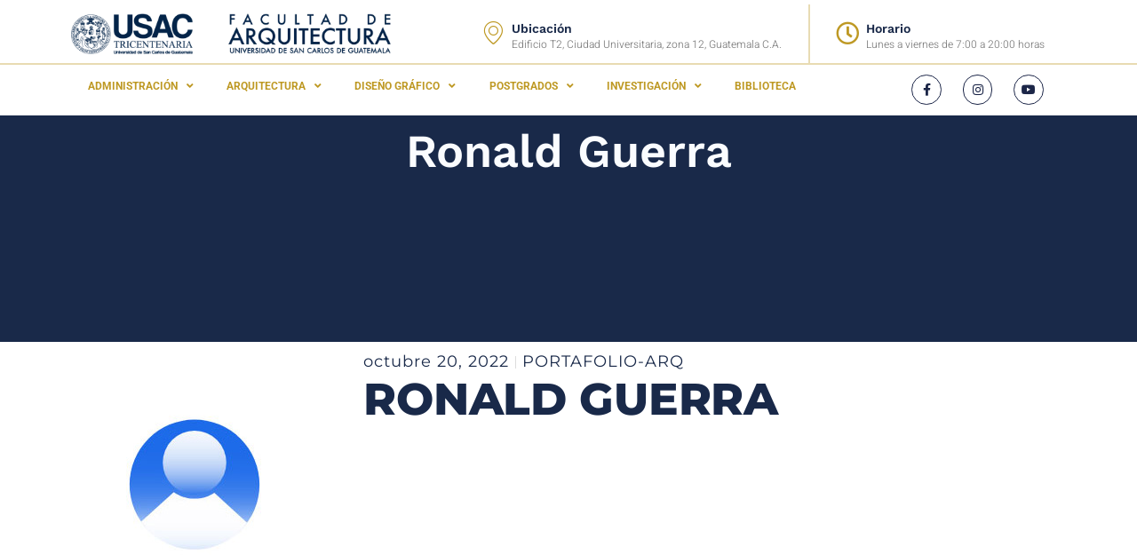

--- FILE ---
content_type: text/html; charset=UTF-8
request_url: https://farusac.edu.gt/portafolio-docente/ronald-guerra/
body_size: 7594
content:
<!doctype html><html lang="es"><head><meta charset="UTF-8"><link rel="preconnect" href="https://fonts.gstatic.com/" crossorigin /><script>WebFontConfig={google:{families:["Open Sans:300,400,500,600,700,800","Ubuntu:greek,latin,greek-ext,vietnamese,cyrillic-ext,latin-ext,cyrillic"]}};if ( typeof WebFont === "object" && typeof WebFont.load === "function" ) { WebFont.load( WebFontConfig ); }</script><script data-optimized="1" src="https://farusac.edu.gt/wp-content/plugins/litespeed-cache/assets/js/webfontloader.min.js"></script><link data-optimized="2" rel="stylesheet" href="https://farusac.edu.gt/wp-content/litespeed/css/ce323331241f940e9a794d8c9cbe5bad.css?ver=ffc41" /><meta name="viewport" content="width=device-width, initial-scale=1"><link rel="profile" href="https://gmpg.org/xfn/11"><title>Ronald Guerra &#8211; FARUSAC</title><meta name='robots' content='max-image-preview:large' /><link rel='dns-prefetch' href='//farusac.edu.gt' /><link rel='dns-prefetch' href='//www.googletagmanager.com' /><link rel="alternate" type="application/rss+xml" title="FARUSAC &raquo; Feed" href="https://farusac.edu.gt/feed/" /><link rel="alternate" type="application/rss+xml" title="FARUSAC &raquo; Feed de los comentarios" href="https://farusac.edu.gt/comments/feed/" /><link rel="alternate" title="oEmbed (JSON)" type="application/json+oembed" href="https://farusac.edu.gt/wp-json/oembed/1.0/embed?url=https%3A%2F%2Ffarusac.edu.gt%2Fportafolio-docente%2Fronald-guerra%2F" /><link rel="alternate" title="oEmbed (XML)" type="text/xml+oembed" href="https://farusac.edu.gt/wp-json/oembed/1.0/embed?url=https%3A%2F%2Ffarusac.edu.gt%2Fportafolio-docente%2Fronald-guerra%2F&#038;format=xml" /> <script id="web-worker-offloading-js-before">window.partytown = {...(window.partytown || {}), ...{"lib":"\/wp-content\/plugins\/web-worker-offloading\/build\/","globalFns":["gtag","wp_has_consent"],"forward":["dataLayer.push","gtag"],"mainWindowAccessors":["_googlesitekitConsentCategoryMap","_googlesitekitConsents","wp_consent_type","wp_fallback_consent_type","wp_has_consent","waitfor_consent_hook"]}};
//# sourceURL=web-worker-offloading-js-before</script> <script src="https://farusac.edu.gt/wp-includes/js/jquery/jquery.min.js?ver=3.7.1" id="jquery-core-js"></script>  <script type="text/partytown" src="https://www.googletagmanager.com/gtag/js?id=GT-KFG98V5B" id="google_gtagjs-js" async></script> <script id="google_gtagjs-js-after" type="text/partytown">window.dataLayer = window.dataLayer || [];function gtag(){dataLayer.push(arguments);}
gtag("set","linker",{"domains":["farusac.edu.gt"]});
gtag("js", new Date());
gtag("set", "developer_id.dZTNiMT", true);
gtag("config", "GT-KFG98V5B", {"googlesitekit_post_type":"portafolio-docente"});
 window._googlesitekit = window._googlesitekit || {}; window._googlesitekit.throttledEvents = []; window._googlesitekit.gtagEvent = (name, data) => { var key = JSON.stringify( { name, data } ); if ( !! window._googlesitekit.throttledEvents[ key ] ) { return; } window._googlesitekit.throttledEvents[ key ] = true; setTimeout( () => { delete window._googlesitekit.throttledEvents[ key ]; }, 5 ); gtag( "event", name, { ...data, event_source: "site-kit" } ); } 
//# sourceURL=google_gtagjs-js-after</script> <link rel="https://api.w.org/" href="https://farusac.edu.gt/wp-json/" /><link rel="alternate" title="JSON" type="application/json" href="https://farusac.edu.gt/wp-json/wp/v2/portafolio-docente/2911" /><link rel="EditURI" type="application/rsd+xml" title="RSD" href="https://farusac.edu.gt/xmlrpc.php?rsd" /><meta name="generator" content="WordPress 6.9" /><link rel="canonical" href="https://farusac.edu.gt/portafolio-docente/ronald-guerra/" /><link rel='shortlink' href='https://farusac.edu.gt/?p=2911' /><meta name="generator" content="auto-sizes 1.7.0"><meta name="generator" content="Site Kit by Google 1.147.0" /><meta name="generator" content="performance-lab 3.9.0; plugins: auto-sizes, speculation-rules, web-worker-offloading"><meta name="generator" content="web-worker-offloading 0.2.0"><meta name="generator" content="speculation-rules 1.6.0"><meta name="generator" content="Elementor 3.28.4; features: additional_custom_breakpoints, e_local_google_fonts; settings: css_print_method-external, google_font-enabled, font_display-auto"><link rel="icon" href="https://farusac.edu.gt/wp-content/uploads/2022/10/cropped-logo-usac-byempacharte2-32x32.png" sizes="32x32" /><link rel="icon" href="https://farusac.edu.gt/wp-content/uploads/2022/10/cropped-logo-usac-byempacharte2-192x192.png" sizes="192x192" /><link rel="apple-touch-icon" href="https://farusac.edu.gt/wp-content/uploads/2022/10/cropped-logo-usac-byempacharte2-180x180.png" /><meta name="msapplication-TileImage" content="https://farusac.edu.gt/wp-content/uploads/2022/10/cropped-logo-usac-byempacharte2-270x270.png" /></head><body class="wp-singular portafolio-docente-template-default single single-portafolio-docente postid-2911 wp-custom-logo wp-embed-responsive wp-theme-hello-elementor jkit-color-scheme hello-elementor-default elementor-default elementor-kit-9319 elementor-page-7513"><a class="skip-link screen-reader-text" href="#content">Ir al contenido</a><div data-elementor-type="header" data-elementor-id="85" class="elementor elementor-85 elementor-location-header" data-elementor-post-type="elementor_library"><section class="elementor-section elementor-top-section elementor-element elementor-element-92ea868 elementor-hidden-mobile elementor-section-boxed elementor-section-height-default elementor-section-height-default" data-id="92ea868" data-element_type="section" data-settings="{&quot;background_background&quot;:&quot;classic&quot;}"><div class="elementor-container elementor-column-gap-default"><div class="elementor-column elementor-col-33 elementor-top-column elementor-element elementor-element-a0306ce" data-id="a0306ce" data-element_type="column"><div class="elementor-widget-wrap elementor-element-populated"><div class="elementor-element elementor-element-b584234 elementor-widget elementor-widget-image" data-id="b584234" data-element_type="widget" data-widget_type="image.default"><div class="elementor-widget-container">
<a href="https://farusac.edu.gt">
<img fetchpriority="high" width="800" height="103" src="https://farusac.edu.gt/wp-content/uploads/2025/04/logos-usac-farusac.webp" class="attachment-large size-large wp-image-9696" alt="" decoding="async" srcset="https://farusac.edu.gt/wp-content/uploads/2025/04/logos-usac-farusac.webp 1024w, https://farusac.edu.gt/wp-content/uploads/2025/04/logos-usac-farusac-300x39.webp 300w, https://farusac.edu.gt/wp-content/uploads/2025/04/logos-usac-farusac-768x99.webp 768w" sizes="(max-width: 800px) 100vw, 800px" />								</a></div></div></div></div><div class="elementor-column elementor-col-33 elementor-top-column elementor-element elementor-element-d0c67dc" data-id="d0c67dc" data-element_type="column"><div class="elementor-widget-wrap elementor-element-populated"><div class="elementor-element elementor-element-f190b30 elementor-position-left elementor-vertical-align-middle elementor-widget__width-auto elementor-view-default elementor-mobile-position-top elementor-widget elementor-widget-icon-box" data-id="f190b30" data-element_type="widget" data-widget_type="icon-box.default"><div class="elementor-widget-container"><div class="elementor-icon-box-wrapper"><div class="elementor-icon-box-icon">
<span  class="elementor-icon">
<i aria-hidden="true" class="jki jki-map-marker1-light"></i>				</span></div><div class="elementor-icon-box-content"><h6 class="elementor-icon-box-title">
<span  >
Ubicación						</span></h6><p class="elementor-icon-box-description">
Edificio T2, Ciudad Universitaria, zona 12, Guatemala C.A.</p></div></div></div></div></div></div><div class="elementor-column elementor-col-33 elementor-top-column elementor-element elementor-element-d320e72" data-id="d320e72" data-element_type="column"><div class="elementor-widget-wrap elementor-element-populated"><div class="elementor-element elementor-element-6d8e9c2 elementor-position-left elementor-vertical-align-middle elementor-widget__width-auto elementor-view-default elementor-mobile-position-top elementor-widget elementor-widget-icon-box" data-id="6d8e9c2" data-element_type="widget" data-widget_type="icon-box.default"><div class="elementor-widget-container"><div class="elementor-icon-box-wrapper"><div class="elementor-icon-box-icon">
<span  class="elementor-icon">
<i aria-hidden="true" class="far fa-clock"></i>				</span></div><div class="elementor-icon-box-content"><h6 class="elementor-icon-box-title">
<span  >
Horario						</span></h6><p class="elementor-icon-box-description">
Lunes a viernes de 7:00 a 20:00 horas</p></div></div></div></div></div></div></div></section><section class="elementor-section elementor-top-section elementor-element elementor-element-7ec3d1f jkit-sticky-element--enabled jkit-sticky-position--fixed elementor-section-boxed elementor-section-height-default elementor-section-height-default jkit-sticky-element-on--down" data-id="7ec3d1f" data-element_type="section" id="fix-header" data-settings="{&quot;background_background&quot;:&quot;classic&quot;,&quot;background_motion_fx_motion_fx_scrolling&quot;:&quot;yes&quot;,&quot;background_motion_fx_translateY_effect&quot;:&quot;yes&quot;,&quot;sticky&quot;:&quot;top&quot;,&quot;background_motion_fx_translateX_effect&quot;:&quot;yes&quot;,&quot;background_motion_fx_opacity_effect&quot;:&quot;yes&quot;,&quot;background_motion_fx_devices&quot;:[&quot;desktop&quot;,&quot;tablet&quot;],&quot;jkit_sticky_device&quot;:[&quot;desktop&quot;,&quot;mobile&quot;],&quot;background_motion_fx_translateY_speed&quot;:{&quot;unit&quot;:&quot;px&quot;,&quot;size&quot;:4,&quot;sizes&quot;:[]},&quot;background_motion_fx_translateY_affectedRange&quot;:{&quot;unit&quot;:&quot;%&quot;,&quot;size&quot;:&quot;&quot;,&quot;sizes&quot;:{&quot;start&quot;:0,&quot;end&quot;:100}},&quot;background_motion_fx_translateX_speed&quot;:{&quot;unit&quot;:&quot;px&quot;,&quot;size&quot;:4,&quot;sizes&quot;:[]},&quot;background_motion_fx_translateX_affectedRange&quot;:{&quot;unit&quot;:&quot;%&quot;,&quot;size&quot;:&quot;&quot;,&quot;sizes&quot;:{&quot;start&quot;:0,&quot;end&quot;:100}},&quot;background_motion_fx_opacity_direction&quot;:&quot;out-in&quot;,&quot;background_motion_fx_opacity_level&quot;:{&quot;unit&quot;:&quot;px&quot;,&quot;size&quot;:10,&quot;sizes&quot;:[]},&quot;background_motion_fx_opacity_range&quot;:{&quot;unit&quot;:&quot;%&quot;,&quot;size&quot;:&quot;&quot;,&quot;sizes&quot;:{&quot;start&quot;:20,&quot;end&quot;:80}},&quot;jkit_sticky_top_position&quot;:{&quot;unit&quot;:&quot;px&quot;,&quot;size&quot;:0,&quot;sizes&quot;:[]},&quot;sticky_on&quot;:[&quot;desktop&quot;,&quot;tablet&quot;,&quot;mobile&quot;],&quot;sticky_offset&quot;:0,&quot;sticky_effects_offset&quot;:0,&quot;sticky_anchor_link_offset&quot;:0}"><div class="elementor-container elementor-column-gap-default"><div class="elementor-column elementor-col-50 elementor-top-column elementor-element elementor-element-1f8a378" data-id="1f8a378" data-element_type="column"><div class="elementor-widget-wrap elementor-element-populated"><div class="elementor-element elementor-element-f452e24 elementor-hidden-desktop elementor-hidden-tablet elementor-widget elementor-widget-image" data-id="f452e24" data-element_type="widget" data-widget_type="image.default"><div class="elementor-widget-container">
<a href="https://farusac.edu.gt">
<img fetchpriority="high" width="800" height="103" src="https://farusac.edu.gt/wp-content/uploads/2025/04/logos-usac-farusac.webp" class="attachment-large size-large wp-image-9696" alt="" decoding="async" srcset="https://farusac.edu.gt/wp-content/uploads/2025/04/logos-usac-farusac.webp 1024w, https://farusac.edu.gt/wp-content/uploads/2025/04/logos-usac-farusac-300x39.webp 300w, https://farusac.edu.gt/wp-content/uploads/2025/04/logos-usac-farusac-768x99.webp 768w" sizes="(max-width: 800px) 100vw, 800px" />								</a></div></div><div class="elementor-element elementor-element-acf8a54 elementor-nav-menu__align-justify elementor-nav-menu--stretch elementor-nav-menu--dropdown-tablet elementor-nav-menu__text-align-aside elementor-nav-menu--toggle elementor-nav-menu--burger elementor-widget elementor-widget-nav-menu" data-id="acf8a54" data-element_type="widget" data-settings="{&quot;submenu_icon&quot;:{&quot;value&quot;:&quot;&lt;i class=\&quot;fas fa-angle-down\&quot;&gt;&lt;\/i&gt;&quot;,&quot;library&quot;:&quot;fa-solid&quot;},&quot;full_width&quot;:&quot;stretch&quot;,&quot;layout&quot;:&quot;horizontal&quot;,&quot;toggle&quot;:&quot;burger&quot;}" data-widget_type="nav-menu.default"><div class="elementor-widget-container"><nav aria-label="Menú" class="elementor-nav-menu--main elementor-nav-menu__container elementor-nav-menu--layout-horizontal e--pointer-background e--animation-fade"><ul id="menu-1-acf8a54" class="elementor-nav-menu"><li class="menu-item menu-item-type-custom menu-item-object-custom menu-item-has-children menu-item-1066"><a href="#" class="elementor-item elementor-item-anchor">Administración</a><ul class="sub-menu elementor-nav-menu--dropdown"><li class="menu-item menu-item-type-post_type menu-item-object-page menu-item-110"><a href="https://farusac.edu.gt/administracion/" class="elementor-sub-item">Acerca de Administración</a></li><li class="menu-item menu-item-type-post_type menu-item-object-page menu-item-111"><a href="https://farusac.edu.gt/administracion/actas-junta-directiva/" class="elementor-sub-item">Actas Junta Directiva</a></li><li class="menu-item menu-item-type-post_type menu-item-object-page menu-item-117"><a href="https://farusac.edu.gt/administracion/direccion-de-planificacion/" class="elementor-sub-item">Dirección de Planificación</a></li><li class="menu-item menu-item-type-post_type menu-item-object-page menu-item-118"><a href="https://farusac.edu.gt/administracion/directorio/" class="elementor-sub-item">Directorio</a></li><li class="menu-item menu-item-type-custom menu-item-object-custom menu-item-1332"><a href="https://farusac.edu.gt/administracion/gestion-externa" class="elementor-sub-item">Gestión Externa</a></li><li class="menu-item menu-item-type-post_type menu-item-object-page menu-item-125"><a href="https://farusac.edu.gt/administracion/normativos/" class="elementor-sub-item">Normativos</a></li><li class="menu-item menu-item-type-post_type menu-item-object-page menu-item-126"><a href="https://farusac.edu.gt/administracion/revista-diseno/" class="elementor-sub-item">Revista Diseño</a></li></ul></li><li class="menu-item menu-item-type-custom menu-item-object-custom menu-item-has-children menu-item-1218"><a href="#" class="elementor-item elementor-item-anchor">Arquitectura</a><ul class="sub-menu elementor-nav-menu--dropdown"><li class="menu-item menu-item-type-post_type menu-item-object-page menu-item-127"><a href="https://farusac.edu.gt/arquitectura/" class="elementor-sub-item">Inicio</a></li><li class="menu-item menu-item-type-post_type menu-item-object-page menu-item-132"><a href="https://farusac.edu.gt/arquitectura/plan-de-estudios-arquitectura/" class="elementor-sub-item">Plan de estudios</a></li><li class="menu-item menu-item-type-post_type menu-item-object-page menu-item-131"><a href="https://farusac.edu.gt/arquitectura/normativos-arquitectura/" class="elementor-sub-item">Normativos</a></li><li class="menu-item menu-item-type-post_type menu-item-object-page menu-item-130"><a href="https://farusac.edu.gt/arquitectura/galeria-de-proyectos-arquitectura/" class="elementor-sub-item">Galería de Proyectos</a></li><li class="menu-item menu-item-type-post_type menu-item-object-page menu-item-129"><a href="https://farusac.edu.gt/arquitectura/eps-arquitectura/" class="elementor-sub-item">EPS</a></li><li class="menu-item menu-item-type-post_type menu-item-object-page menu-item-134"><a href="https://farusac.edu.gt/arquitectura/proyecto-de-graduacion-arquitectura/" class="elementor-sub-item">Proyecto de graduación</a></li><li class="menu-item menu-item-type-post_type menu-item-object-page menu-item-10686"><a href="https://farusac.edu.gt/arquitectura/portafolio-docente-arquitectura/" class="elementor-sub-item">Portafolio Docente Arquitectura</a></li><li class="menu-item menu-item-type-post_type menu-item-object-page menu-item-7893"><a href="https://farusac.edu.gt/administracion/directorio-aig/" class="elementor-sub-item">Área de Investigación y Graduación</a></li></ul></li><li class="menu-item menu-item-type-custom menu-item-object-custom menu-item-has-children menu-item-1219"><a href="#" class="elementor-item elementor-item-anchor">Diseño Gráfico</a><ul class="sub-menu elementor-nav-menu--dropdown"><li class="menu-item menu-item-type-post_type menu-item-object-page menu-item-136"><a href="https://farusac.edu.gt/diseno-grafico/" class="elementor-sub-item">Inicio</a></li><li class="menu-item menu-item-type-post_type menu-item-object-page menu-item-140"><a href="https://farusac.edu.gt/diseno-grafico/plan-de-estudios-dg/" class="elementor-sub-item">Plan de Estudios</a></li><li class="menu-item menu-item-type-post_type menu-item-object-page menu-item-139"><a href="https://farusac.edu.gt/diseno-grafico/normativos-dg/" class="elementor-sub-item">Normativos</a></li><li class="menu-item menu-item-type-post_type menu-item-object-page menu-item-138"><a href="https://farusac.edu.gt/diseno-grafico/galeria-de-proyectos-dg/" class="elementor-sub-item">Galería de Proyectos</a></li><li class="menu-item menu-item-type-post_type menu-item-object-page menu-item-137"><a href="https://farusac.edu.gt/diseno-grafico/eps-dg/" class="elementor-sub-item">EPS</a></li><li class="menu-item menu-item-type-post_type menu-item-object-page menu-item-142"><a href="https://farusac.edu.gt/diseno-grafico/proyecto-de-graduacion-dg/" class="elementor-sub-item">Proyecto de Graduación</a></li><li class="menu-item menu-item-type-post_type menu-item-object-page menu-item-141"><a href="https://farusac.edu.gt/diseno-grafico/portafolio-docente-dg/" class="elementor-sub-item">Portafolio Docente</a></li></ul></li><li class="menu-item menu-item-type-custom menu-item-object-custom menu-item-has-children menu-item-1220"><a href="https://farusac.edu.gt/escuela-de-postgrados/" class="elementor-item">Postgrados</a><ul class="sub-menu elementor-nav-menu--dropdown"><li class="menu-item menu-item-type-post_type menu-item-object-page menu-item-143"><a href="https://farusac.edu.gt/escuela-de-postgrados/" class="elementor-sub-item">Inicio</a></li><li class="menu-item menu-item-type-post_type menu-item-object-page menu-item-12409"><a href="https://farusac.edu.gt/escuela-de-postgrados/maestrias/" class="elementor-sub-item">Maestrías</a></li><li class="menu-item menu-item-type-post_type menu-item-object-page menu-item-12408"><a href="https://farusac.edu.gt/escuela-de-postgrados/informacion-maestrias/" class="elementor-sub-item">Información Maestrías</a></li><li class="menu-item menu-item-type-post_type menu-item-object-page menu-item-145"><a href="https://farusac.edu.gt/escuela-de-postgrados/doctorado/" class="elementor-sub-item">Doctorado</a></li></ul></li><li class="menu-item menu-item-type-custom menu-item-object-custom menu-item-has-children menu-item-4458"><a href="#" class="elementor-item elementor-item-anchor">Investigación</a><ul class="sub-menu elementor-nav-menu--dropdown"><li class="menu-item menu-item-type-post_type menu-item-object-page menu-item-4455"><a href="https://farusac.edu.gt/investigacion/" class="elementor-sub-item">Inicio</a></li><li class="menu-item menu-item-type-custom menu-item-object-custom menu-item-has-children menu-item-4484"><a href="#" class="elementor-sub-item elementor-item-anchor">Revista Avance</a><ul class="sub-menu elementor-nav-menu--dropdown"><li class="menu-item menu-item-type-post_type menu-item-object-page menu-item-4457"><a href="https://farusac.edu.gt/investigacion/revista-avance/" class="elementor-sub-item">Inicio</a></li><li class="menu-item menu-item-type-post_type menu-item-object-page menu-item-4481"><a href="https://farusac.edu.gt/investigacion/citas-bibliograficas/" class="elementor-sub-item">Citas Bibliográficas</a></li><li class="menu-item menu-item-type-post_type menu-item-object-page menu-item-4480"><a href="https://farusac.edu.gt/investigacion/redes-academicas/" class="elementor-sub-item">Redes académicas</a></li><li class="menu-item menu-item-type-post_type menu-item-object-page menu-item-4482"><a href="https://farusac.edu.gt/investigacion/centros-de-investigacion/" class="elementor-sub-item">Centros de investigación</a></li><li class="menu-item menu-item-type-post_type menu-item-object-page menu-item-4483"><a href="https://farusac.edu.gt/investigacion/bases-de-datos/" class="elementor-sub-item">Bases de datos</a></li></ul></li><li class="menu-item menu-item-type-post_type menu-item-object-page menu-item-4462"><a href="https://farusac.edu.gt/investigacion/publicaciones-investigacion/" class="elementor-sub-item">Publicaciones</a></li><li class="menu-item menu-item-type-custom menu-item-object-custom menu-item-has-children menu-item-4463"><a href="#" class="elementor-sub-item elementor-item-anchor">Herramientas de investigación</a><ul class="sub-menu elementor-nav-menu--dropdown"><li class="menu-item menu-item-type-post_type menu-item-object-page menu-item-4515"><a href="https://farusac.edu.gt/investigacion/investigacion-cuantitativa/" class="elementor-sub-item">Investigación Cuantitativa</a></li><li class="menu-item menu-item-type-post_type menu-item-object-page menu-item-4471"><a href="https://farusac.edu.gt/investigacion/investigacion-cualitativa/" class="elementor-sub-item">Investigación Cualitativa</a></li><li class="menu-item menu-item-type-post_type menu-item-object-page menu-item-4464"><a href="https://farusac.edu.gt/investigacion/investigacion-en-patrimonio-y-estudios-clasicos/" class="elementor-sub-item">Investigación en patrimonio y estudios clásicos</a></li><li class="menu-item menu-item-type-post_type menu-item-object-page menu-item-4465"><a href="https://farusac.edu.gt/investigacion/investigacion-transdiciplinar/" class="elementor-sub-item">Investigación transdiciplinar</a></li></ul></li><li class="menu-item menu-item-type-post_type menu-item-object-page menu-item-4761"><a href="https://farusac.edu.gt/investigacion/seminarios/" class="elementor-sub-item">Seminarios</a></li><li class="menu-item menu-item-type-post_type menu-item-object-page menu-item-4968"><a href="https://farusac.edu.gt/investigacion/proyectos-de-investigacion/" class="elementor-sub-item">Proyectos de investigación</a></li></ul></li><li class="menu-item menu-item-type-custom menu-item-object-custom menu-item-1099"><a href="https://farusac.edu.gt/biblioteca/" class="elementor-item">Biblioteca</a></li></ul></nav><div class="elementor-menu-toggle" role="button" tabindex="0" aria-label="Alternar menú" aria-expanded="false">
<i aria-hidden="true" role="presentation" class="elementor-menu-toggle__icon--open eicon-menu-bar"></i><i aria-hidden="true" role="presentation" class="elementor-menu-toggle__icon--close eicon-close"></i></div><nav class="elementor-nav-menu--dropdown elementor-nav-menu__container" aria-hidden="true"><ul id="menu-2-acf8a54" class="elementor-nav-menu"><li class="menu-item menu-item-type-custom menu-item-object-custom menu-item-has-children menu-item-1066"><a href="#" class="elementor-item elementor-item-anchor" tabindex="-1">Administración</a><ul class="sub-menu elementor-nav-menu--dropdown"><li class="menu-item menu-item-type-post_type menu-item-object-page menu-item-110"><a href="https://farusac.edu.gt/administracion/" class="elementor-sub-item" tabindex="-1">Acerca de Administración</a></li><li class="menu-item menu-item-type-post_type menu-item-object-page menu-item-111"><a href="https://farusac.edu.gt/administracion/actas-junta-directiva/" class="elementor-sub-item" tabindex="-1">Actas Junta Directiva</a></li><li class="menu-item menu-item-type-post_type menu-item-object-page menu-item-117"><a href="https://farusac.edu.gt/administracion/direccion-de-planificacion/" class="elementor-sub-item" tabindex="-1">Dirección de Planificación</a></li><li class="menu-item menu-item-type-post_type menu-item-object-page menu-item-118"><a href="https://farusac.edu.gt/administracion/directorio/" class="elementor-sub-item" tabindex="-1">Directorio</a></li><li class="menu-item menu-item-type-custom menu-item-object-custom menu-item-1332"><a href="https://farusac.edu.gt/administracion/gestion-externa" class="elementor-sub-item" tabindex="-1">Gestión Externa</a></li><li class="menu-item menu-item-type-post_type menu-item-object-page menu-item-125"><a href="https://farusac.edu.gt/administracion/normativos/" class="elementor-sub-item" tabindex="-1">Normativos</a></li><li class="menu-item menu-item-type-post_type menu-item-object-page menu-item-126"><a href="https://farusac.edu.gt/administracion/revista-diseno/" class="elementor-sub-item" tabindex="-1">Revista Diseño</a></li></ul></li><li class="menu-item menu-item-type-custom menu-item-object-custom menu-item-has-children menu-item-1218"><a href="#" class="elementor-item elementor-item-anchor" tabindex="-1">Arquitectura</a><ul class="sub-menu elementor-nav-menu--dropdown"><li class="menu-item menu-item-type-post_type menu-item-object-page menu-item-127"><a href="https://farusac.edu.gt/arquitectura/" class="elementor-sub-item" tabindex="-1">Inicio</a></li><li class="menu-item menu-item-type-post_type menu-item-object-page menu-item-132"><a href="https://farusac.edu.gt/arquitectura/plan-de-estudios-arquitectura/" class="elementor-sub-item" tabindex="-1">Plan de estudios</a></li><li class="menu-item menu-item-type-post_type menu-item-object-page menu-item-131"><a href="https://farusac.edu.gt/arquitectura/normativos-arquitectura/" class="elementor-sub-item" tabindex="-1">Normativos</a></li><li class="menu-item menu-item-type-post_type menu-item-object-page menu-item-130"><a href="https://farusac.edu.gt/arquitectura/galeria-de-proyectos-arquitectura/" class="elementor-sub-item" tabindex="-1">Galería de Proyectos</a></li><li class="menu-item menu-item-type-post_type menu-item-object-page menu-item-129"><a href="https://farusac.edu.gt/arquitectura/eps-arquitectura/" class="elementor-sub-item" tabindex="-1">EPS</a></li><li class="menu-item menu-item-type-post_type menu-item-object-page menu-item-134"><a href="https://farusac.edu.gt/arquitectura/proyecto-de-graduacion-arquitectura/" class="elementor-sub-item" tabindex="-1">Proyecto de graduación</a></li><li class="menu-item menu-item-type-post_type menu-item-object-page menu-item-10686"><a href="https://farusac.edu.gt/arquitectura/portafolio-docente-arquitectura/" class="elementor-sub-item" tabindex="-1">Portafolio Docente Arquitectura</a></li><li class="menu-item menu-item-type-post_type menu-item-object-page menu-item-7893"><a href="https://farusac.edu.gt/administracion/directorio-aig/" class="elementor-sub-item" tabindex="-1">Área de Investigación y Graduación</a></li></ul></li><li class="menu-item menu-item-type-custom menu-item-object-custom menu-item-has-children menu-item-1219"><a href="#" class="elementor-item elementor-item-anchor" tabindex="-1">Diseño Gráfico</a><ul class="sub-menu elementor-nav-menu--dropdown"><li class="menu-item menu-item-type-post_type menu-item-object-page menu-item-136"><a href="https://farusac.edu.gt/diseno-grafico/" class="elementor-sub-item" tabindex="-1">Inicio</a></li><li class="menu-item menu-item-type-post_type menu-item-object-page menu-item-140"><a href="https://farusac.edu.gt/diseno-grafico/plan-de-estudios-dg/" class="elementor-sub-item" tabindex="-1">Plan de Estudios</a></li><li class="menu-item menu-item-type-post_type menu-item-object-page menu-item-139"><a href="https://farusac.edu.gt/diseno-grafico/normativos-dg/" class="elementor-sub-item" tabindex="-1">Normativos</a></li><li class="menu-item menu-item-type-post_type menu-item-object-page menu-item-138"><a href="https://farusac.edu.gt/diseno-grafico/galeria-de-proyectos-dg/" class="elementor-sub-item" tabindex="-1">Galería de Proyectos</a></li><li class="menu-item menu-item-type-post_type menu-item-object-page menu-item-137"><a href="https://farusac.edu.gt/diseno-grafico/eps-dg/" class="elementor-sub-item" tabindex="-1">EPS</a></li><li class="menu-item menu-item-type-post_type menu-item-object-page menu-item-142"><a href="https://farusac.edu.gt/diseno-grafico/proyecto-de-graduacion-dg/" class="elementor-sub-item" tabindex="-1">Proyecto de Graduación</a></li><li class="menu-item menu-item-type-post_type menu-item-object-page menu-item-141"><a href="https://farusac.edu.gt/diseno-grafico/portafolio-docente-dg/" class="elementor-sub-item" tabindex="-1">Portafolio Docente</a></li></ul></li><li class="menu-item menu-item-type-custom menu-item-object-custom menu-item-has-children menu-item-1220"><a href="https://farusac.edu.gt/escuela-de-postgrados/" class="elementor-item" tabindex="-1">Postgrados</a><ul class="sub-menu elementor-nav-menu--dropdown"><li class="menu-item menu-item-type-post_type menu-item-object-page menu-item-143"><a href="https://farusac.edu.gt/escuela-de-postgrados/" class="elementor-sub-item" tabindex="-1">Inicio</a></li><li class="menu-item menu-item-type-post_type menu-item-object-page menu-item-12409"><a href="https://farusac.edu.gt/escuela-de-postgrados/maestrias/" class="elementor-sub-item" tabindex="-1">Maestrías</a></li><li class="menu-item menu-item-type-post_type menu-item-object-page menu-item-12408"><a href="https://farusac.edu.gt/escuela-de-postgrados/informacion-maestrias/" class="elementor-sub-item" tabindex="-1">Información Maestrías</a></li><li class="menu-item menu-item-type-post_type menu-item-object-page menu-item-145"><a href="https://farusac.edu.gt/escuela-de-postgrados/doctorado/" class="elementor-sub-item" tabindex="-1">Doctorado</a></li></ul></li><li class="menu-item menu-item-type-custom menu-item-object-custom menu-item-has-children menu-item-4458"><a href="#" class="elementor-item elementor-item-anchor" tabindex="-1">Investigación</a><ul class="sub-menu elementor-nav-menu--dropdown"><li class="menu-item menu-item-type-post_type menu-item-object-page menu-item-4455"><a href="https://farusac.edu.gt/investigacion/" class="elementor-sub-item" tabindex="-1">Inicio</a></li><li class="menu-item menu-item-type-custom menu-item-object-custom menu-item-has-children menu-item-4484"><a href="#" class="elementor-sub-item elementor-item-anchor" tabindex="-1">Revista Avance</a><ul class="sub-menu elementor-nav-menu--dropdown"><li class="menu-item menu-item-type-post_type menu-item-object-page menu-item-4457"><a href="https://farusac.edu.gt/investigacion/revista-avance/" class="elementor-sub-item" tabindex="-1">Inicio</a></li><li class="menu-item menu-item-type-post_type menu-item-object-page menu-item-4481"><a href="https://farusac.edu.gt/investigacion/citas-bibliograficas/" class="elementor-sub-item" tabindex="-1">Citas Bibliográficas</a></li><li class="menu-item menu-item-type-post_type menu-item-object-page menu-item-4480"><a href="https://farusac.edu.gt/investigacion/redes-academicas/" class="elementor-sub-item" tabindex="-1">Redes académicas</a></li><li class="menu-item menu-item-type-post_type menu-item-object-page menu-item-4482"><a href="https://farusac.edu.gt/investigacion/centros-de-investigacion/" class="elementor-sub-item" tabindex="-1">Centros de investigación</a></li><li class="menu-item menu-item-type-post_type menu-item-object-page menu-item-4483"><a href="https://farusac.edu.gt/investigacion/bases-de-datos/" class="elementor-sub-item" tabindex="-1">Bases de datos</a></li></ul></li><li class="menu-item menu-item-type-post_type menu-item-object-page menu-item-4462"><a href="https://farusac.edu.gt/investigacion/publicaciones-investigacion/" class="elementor-sub-item" tabindex="-1">Publicaciones</a></li><li class="menu-item menu-item-type-custom menu-item-object-custom menu-item-has-children menu-item-4463"><a href="#" class="elementor-sub-item elementor-item-anchor" tabindex="-1">Herramientas de investigación</a><ul class="sub-menu elementor-nav-menu--dropdown"><li class="menu-item menu-item-type-post_type menu-item-object-page menu-item-4515"><a href="https://farusac.edu.gt/investigacion/investigacion-cuantitativa/" class="elementor-sub-item" tabindex="-1">Investigación Cuantitativa</a></li><li class="menu-item menu-item-type-post_type menu-item-object-page menu-item-4471"><a href="https://farusac.edu.gt/investigacion/investigacion-cualitativa/" class="elementor-sub-item" tabindex="-1">Investigación Cualitativa</a></li><li class="menu-item menu-item-type-post_type menu-item-object-page menu-item-4464"><a href="https://farusac.edu.gt/investigacion/investigacion-en-patrimonio-y-estudios-clasicos/" class="elementor-sub-item" tabindex="-1">Investigación en patrimonio y estudios clásicos</a></li><li class="menu-item menu-item-type-post_type menu-item-object-page menu-item-4465"><a href="https://farusac.edu.gt/investigacion/investigacion-transdiciplinar/" class="elementor-sub-item" tabindex="-1">Investigación transdiciplinar</a></li></ul></li><li class="menu-item menu-item-type-post_type menu-item-object-page menu-item-4761"><a href="https://farusac.edu.gt/investigacion/seminarios/" class="elementor-sub-item" tabindex="-1">Seminarios</a></li><li class="menu-item menu-item-type-post_type menu-item-object-page menu-item-4968"><a href="https://farusac.edu.gt/investigacion/proyectos-de-investigacion/" class="elementor-sub-item" tabindex="-1">Proyectos de investigación</a></li></ul></li><li class="menu-item menu-item-type-custom menu-item-object-custom menu-item-1099"><a href="https://farusac.edu.gt/biblioteca/" class="elementor-item" tabindex="-1">Biblioteca</a></li></ul></nav></div></div></div></div><div class="elementor-column elementor-col-50 elementor-top-column elementor-element elementor-element-6a4f9cc" data-id="6a4f9cc" data-element_type="column"><div class="elementor-widget-wrap elementor-element-populated"><div class="elementor-element elementor-element-655b563 elementor-shape-circle e-grid-align-right elementor-widget__width-auto elementor-grid-0 elementor-widget elementor-widget-social-icons" data-id="655b563" data-element_type="widget" data-widget_type="social-icons.default"><div class="elementor-widget-container"><div class="elementor-social-icons-wrapper elementor-grid">
<span class="elementor-grid-item">
<a class="elementor-icon elementor-social-icon elementor-social-icon-facebook-f elementor-animation-shrink elementor-repeater-item-8c558a6" href="https://www.facebook.com/farusacdivulgacion" target="_blank">
<span class="elementor-screen-only">Facebook-f</span>
<i class="fab fa-facebook-f"></i>					</a>
</span>
<span class="elementor-grid-item">
<a class="elementor-icon elementor-social-icon elementor-social-icon-instagram elementor-animation-shrink elementor-repeater-item-ecabd73" href="https://www.instagram.com/divulgacionfarusac/#" target="_blank">
<span class="elementor-screen-only">Instagram</span>
<i class="fab fa-instagram"></i>					</a>
</span>
<span class="elementor-grid-item">
<a class="elementor-icon elementor-social-icon elementor-social-icon-youtube elementor-animation-shrink elementor-repeater-item-62d4980" href="https://www.youtube.com/@divulgacionfarusac732" target="_blank">
<span class="elementor-screen-only">Youtube</span>
<i class="fab fa-youtube"></i>					</a>
</span></div></div></div></div></div></div></section></div><div data-elementor-type="single-post" data-elementor-id="7513" class="elementor elementor-7513 elementor-location-single post-2911 portafolio-docente type-portafolio-docente status-publish has-post-thumbnail hentry category-portafolio-arq" data-elementor-post-type="elementor_library"><div class="elementor-element elementor-element-5910de01 e-con-full e-flex e-con e-parent" data-id="5910de01" data-element_type="container" data-settings="{&quot;background_background&quot;:&quot;classic&quot;}"><div class="elementor-element elementor-element-152a30d elementor-widget elementor-widget-theme-post-title elementor-page-title elementor-widget-heading" data-id="152a30d" data-element_type="widget" data-widget_type="theme-post-title.default"><div class="elementor-widget-container"><h1 class="elementor-heading-title elementor-size-default">Ronald Guerra</h1></div></div></div><div class="elementor-element elementor-element-599acd5 e-con-full e-flex e-con e-parent" data-id="599acd5" data-element_type="container"><div class="elementor-element elementor-element-01a9eca e-con-full e-flex e-con e-child" data-id="01a9eca" data-element_type="container"><div class="elementor-element elementor-element-ba51838 elementor-widget elementor-widget-theme-post-featured-image elementor-widget-image" data-id="ba51838" data-element_type="widget" data-widget_type="theme-post-featured-image.default"><div class="elementor-widget-container">
<img width="250" height="300" src="https://farusac.edu.gt/wp-content/uploads/2022/10/Docentes-DG-9@2x-1.jpg" class="attachment-large size-large wp-image-2685" alt="" decoding="async" /></div></div></div><div class="elementor-element elementor-element-64b27e01 e-con-full e-flex e-con e-child" data-id="64b27e01" data-element_type="container" data-settings="{&quot;sticky&quot;:&quot;top&quot;,&quot;sticky_on&quot;:[&quot;desktop&quot;],&quot;sticky_offset&quot;:20,&quot;sticky_parent&quot;:&quot;yes&quot;,&quot;sticky_effects_offset&quot;:0,&quot;sticky_anchor_link_offset&quot;:0}"><div class="elementor-element elementor-element-5fa4818b elementor-widget elementor-widget-post-info" data-id="5fa4818b" data-element_type="widget" data-widget_type="post-info.default"><div class="elementor-widget-container"><ul class="elementor-inline-items elementor-icon-list-items elementor-post-info"><li class="elementor-icon-list-item elementor-repeater-item-931a64d elementor-inline-item" itemprop="datePublished">
<a href="https://farusac.edu.gt/2022/10/20/">
<span class="elementor-icon-list-text elementor-post-info__item elementor-post-info__item--type-date">
<time>octubre 20, 2022</time>					</span>
</a></li><li class="elementor-icon-list-item elementor-repeater-item-063516b elementor-inline-item" itemprop="about">
<span class="elementor-icon-list-text elementor-post-info__item elementor-post-info__item--type-terms">
<span class="elementor-post-info__terms-list">
<a href="https://farusac.edu.gt/categorias/portafolio-arq/" class="elementor-post-info__terms-list-item">PORTAFOLIO-ARQ</a>				</span>
</span></li></ul></div></div><div class="elementor-element elementor-element-290172c7 elementor-widget elementor-widget-theme-post-title elementor-page-title elementor-widget-heading" data-id="290172c7" data-element_type="widget" data-widget_type="theme-post-title.default"><div class="elementor-widget-container"><h1 class="elementor-heading-title elementor-size-default">Ronald Guerra</h1></div></div></div></div><div class="elementor-element elementor-element-6367c573 e-con-full e-flex e-con e-parent" data-id="6367c573" data-element_type="container"><div class="elementor-element elementor-element-7fd6afbe elementor-share-buttons--view-icon elementor-share-buttons--skin-framed elementor-share-buttons--shape-circle elementor-share-buttons--color-custom elementor-grid-0 elementor-widget elementor-widget-share-buttons" data-id="7fd6afbe" data-element_type="widget" data-widget_type="share-buttons.default"><div class="elementor-widget-container"><div class="elementor-grid"><div class="elementor-grid-item"><div
class="elementor-share-btn elementor-share-btn_facebook"
role="button"
tabindex="0"
aria-label="Compartir en facebook"
>
<span class="elementor-share-btn__icon">
<i class="fab fa-facebook" aria-hidden="true"></i>							</span></div></div><div class="elementor-grid-item"><div
class="elementor-share-btn elementor-share-btn_linkedin"
role="button"
tabindex="0"
aria-label="Compartir en linkedin"
>
<span class="elementor-share-btn__icon">
<i class="fab fa-linkedin" aria-hidden="true"></i>							</span></div></div><div class="elementor-grid-item"><div
class="elementor-share-btn elementor-share-btn_twitter"
role="button"
tabindex="0"
aria-label="Compartir en twitter"
>
<span class="elementor-share-btn__icon">
<i class="fab fa-twitter" aria-hidden="true"></i>							</span></div></div></div></div></div><div class="elementor-element elementor-element-57c1804a elementor-post-navigation-borders-yes elementor-widget elementor-widget-post-navigation" data-id="57c1804a" data-element_type="widget" data-widget_type="post-navigation.default"><div class="elementor-widget-container"><div class="elementor-post-navigation"><div class="elementor-post-navigation__prev elementor-post-navigation__link">
<a href="https://farusac.edu.gt/portafolio-docente/rodolfo-godinez/" rel="prev"><span class="post-navigation__arrow-wrapper post-navigation__arrow-prev"><i class="fa fa-chevron-left" aria-hidden="true"></i><span class="elementor-screen-only">Ant</span></span><span class="elementor-post-navigation__link__prev"><span class="post-navigation__prev--label">Previous</span></span></a></div><div class="elementor-post-navigation__separator-wrapper"><div class="elementor-post-navigation__separator"></div></div><div class="elementor-post-navigation__next elementor-post-navigation__link">
<a href="https://farusac.edu.gt/portafolio-docente/ronald-zavala/" rel="next"><span class="elementor-post-navigation__link__next"><span class="post-navigation__next--label">Next</span></span><span class="post-navigation__arrow-wrapper post-navigation__arrow-next"><i class="fa fa-chevron-right" aria-hidden="true"></i><span class="elementor-screen-only">Siguiente</span></span></a></div></div></div></div></div></div><div data-elementor-type="footer" data-elementor-id="159" class="elementor elementor-159 elementor-location-footer" data-elementor-post-type="elementor_library"><section class="elementor-section elementor-top-section elementor-element elementor-element-01b8f3c elementor-hidden-desktop elementor-hidden-tablet elementor-hidden-mobile elementor-section-boxed elementor-section-height-default elementor-section-height-default" data-id="01b8f3c" data-element_type="section" data-settings="{&quot;background_background&quot;:&quot;classic&quot;}"><div class="elementor-container elementor-column-gap-default"><div class="elementor-column elementor-col-50 elementor-top-column elementor-element elementor-element-7583955" data-id="7583955" data-element_type="column"><div class="elementor-widget-wrap elementor-element-populated"><div class="elementor-element elementor-element-8f79d11 elementor-widget elementor-widget-text-editor" data-id="8f79d11" data-element_type="widget" data-widget_type="text-editor.default"><div class="elementor-widget-container"><p>Edificio T2,Ciudad Universitaria,  Zona 12, Guatemala, C.A.</p></div></div><div class="elementor-element elementor-element-edbd929 elementor-widget elementor-widget-image" data-id="edbd929" data-element_type="widget" data-widget_type="image.default"><div class="elementor-widget-container">
<img fetchpriority="high" width="800" height="103" src="https://farusac.edu.gt/wp-content/uploads/2025/04/logos-usac-farusac.webp" class="attachment-large size-large wp-image-9696" alt="" decoding="async" srcset="https://farusac.edu.gt/wp-content/uploads/2025/04/logos-usac-farusac.webp 1024w, https://farusac.edu.gt/wp-content/uploads/2025/04/logos-usac-farusac-300x39.webp 300w, https://farusac.edu.gt/wp-content/uploads/2025/04/logos-usac-farusac-768x99.webp 768w" sizes="(max-width: 800px) 100vw, 800px" /></div></div></div></div><div class="elementor-column elementor-col-50 elementor-top-column elementor-element elementor-element-983e2fd" data-id="983e2fd" data-element_type="column"><div class="elementor-widget-wrap elementor-element-populated"><div class="elementor-element elementor-element-f1a737d elementor-widget elementor-widget-text-editor" data-id="f1a737d" data-element_type="widget" data-widget_type="text-editor.default"><div class="elementor-widget-container"><p>Lunes a Viernes <br />7:00 AM &#8211; 8:00 PM</p></div></div><div class="elementor-element elementor-element-22cf15d elementor-widget elementor-widget-spacer" data-id="22cf15d" data-element_type="widget" data-widget_type="spacer.default"><div class="elementor-widget-container"><div class="elementor-spacer"><div class="elementor-spacer-inner"></div></div></div></div><div class="elementor-element elementor-element-77d7875 elementor-shape-circle e-grid-align-right e-grid-align-mobile-center elementor-grid-0 elementor-widget elementor-widget-social-icons" data-id="77d7875" data-element_type="widget" data-widget_type="social-icons.default"><div class="elementor-widget-container"><div class="elementor-social-icons-wrapper elementor-grid">
<span class="elementor-grid-item">
<a class="elementor-icon elementor-social-icon elementor-social-icon-facebook elementor-animation-grow elementor-repeater-item-8c558a6" href="https://www.facebook.com/farusacdivulgacion" target="_blank">
<span class="elementor-screen-only">Facebook</span>
<i class="fab fa-facebook"></i>					</a>
</span>
<span class="elementor-grid-item">
<a class="elementor-icon elementor-social-icon elementor-social-icon-instagram elementor-animation-grow elementor-repeater-item-ecabd73" href="https://www.instagram.com/divulgacionfarusac" target="_blank">
<span class="elementor-screen-only">Instagram</span>
<i class="fab fa-instagram"></i>					</a>
</span>
<span class="elementor-grid-item">
<a class="elementor-icon elementor-social-icon elementor-social-icon-youtube elementor-animation-grow elementor-repeater-item-62d4980" href="https://www.youtube.com/@divulgacionfarusac732" target="_blank">
<span class="elementor-screen-only">Youtube</span>
<i class="fab fa-youtube"></i>					</a>
</span></div></div></div></div></div></div></section><section class="elementor-section elementor-top-section elementor-element elementor-element-d1d0790 elementor-hidden-mobile elementor-section-boxed elementor-section-height-default elementor-section-height-default" data-id="d1d0790" data-element_type="section" data-settings="{&quot;background_background&quot;:&quot;classic&quot;}"><div class="elementor-container elementor-column-gap-default"><div class="elementor-column elementor-col-33 elementor-top-column elementor-element elementor-element-82c45c8" data-id="82c45c8" data-element_type="column"><div class="elementor-widget-wrap elementor-element-populated"><div class="elementor-element elementor-element-d44ab10 elementor-widget elementor-widget-image" data-id="d44ab10" data-element_type="widget" data-widget_type="image.default"><div class="elementor-widget-container">
<a href="https://farusac.edu.gt">
<img fetchpriority="high" width="800" height="103" src="https://farusac.edu.gt/wp-content/uploads/2025/04/logos-usac-farusac.webp" class="attachment-large size-large wp-image-9696" alt="" decoding="async" srcset="https://farusac.edu.gt/wp-content/uploads/2025/04/logos-usac-farusac.webp 1024w, https://farusac.edu.gt/wp-content/uploads/2025/04/logos-usac-farusac-300x39.webp 300w, https://farusac.edu.gt/wp-content/uploads/2025/04/logos-usac-farusac-768x99.webp 768w" sizes="(max-width: 800px) 100vw, 800px" />								</a></div></div></div></div><div class="elementor-column elementor-col-33 elementor-top-column elementor-element elementor-element-1a0aa29" data-id="1a0aa29" data-element_type="column"><div class="elementor-widget-wrap elementor-element-populated"><div class="elementor-element elementor-element-388c95e elementor-position-left elementor-vertical-align-middle elementor-widget__width-auto elementor-view-default elementor-mobile-position-top elementor-widget elementor-widget-icon-box" data-id="388c95e" data-element_type="widget" data-widget_type="icon-box.default"><div class="elementor-widget-container"><div class="elementor-icon-box-wrapper"><div class="elementor-icon-box-icon">
<span  class="elementor-icon">
<i aria-hidden="true" class="jki jki-map-marker1-light"></i>				</span></div><div class="elementor-icon-box-content"><h6 class="elementor-icon-box-title">
<span  >
Ubicación						</span></h6><p class="elementor-icon-box-description">
Edificio T2, Ciudad Universitaria, zona 12, Guatemala C.A.</p></div></div></div></div></div></div><div class="elementor-column elementor-col-33 elementor-top-column elementor-element elementor-element-c85cffd" data-id="c85cffd" data-element_type="column"><div class="elementor-widget-wrap elementor-element-populated"><div class="elementor-element elementor-element-229dada elementor-position-left elementor-vertical-align-middle elementor-widget__width-auto elementor-view-default elementor-mobile-position-top elementor-widget elementor-widget-icon-box" data-id="229dada" data-element_type="widget" data-widget_type="icon-box.default"><div class="elementor-widget-container"><div class="elementor-icon-box-wrapper"><div class="elementor-icon-box-icon">
<span  class="elementor-icon">
<i aria-hidden="true" class="far fa-clock"></i>				</span></div><div class="elementor-icon-box-content"><h6 class="elementor-icon-box-title">
<span  >
Horario						</span></h6><p class="elementor-icon-box-description">
Lunes a viernes de 7:00 a 20:00 horas</p></div></div></div></div></div></div></div></section><div class="elementor-element elementor-element-2904cf9 e-flex e-con-boxed e-con e-parent" data-id="2904cf9" data-element_type="container" data-settings="{&quot;background_background&quot;:&quot;classic&quot;}"><div class="e-con-inner"><div class="elementor-element elementor-element-db721ad elementor-widget elementor-widget-text-editor" data-id="db721ad" data-element_type="widget" data-widget_type="text-editor.default"><div class="elementor-widget-container"><p>© Dirección de Planificación, Facultad de Arquitectura. Todos los derechos reservados.</p></div></div></div></div></div> <script type="speculationrules">{"prerender":[{"source":"document","where":{"and":[{"href_matches":"/*"},{"not":{"href_matches":["/wp-*.php","/wp-admin/*","/wp-content/uploads/*","/wp-content/*","/wp-content/plugins/*","/wp-content/themes/hello-elementor/*","/*\\?(.+)"]}},{"not":{"selector_matches":"a[rel~=\"nofollow\"]"}},{"not":{"selector_matches":".no-prerender, .no-prerender a"}},{"not":{"selector_matches":".no-prefetch, .no-prefetch a"}}]},"eagerness":"moderate"}]}</script> <div class="wpc-filters-overlay"></div> <script data-optimized="1" src="https://farusac.edu.gt/wp-content/litespeed/js/b572d5cbae15821f5bff802ed17d2461.js?ver=ffc41"></script><script defer src="https://static.cloudflareinsights.com/beacon.min.js/vcd15cbe7772f49c399c6a5babf22c1241717689176015" integrity="sha512-ZpsOmlRQV6y907TI0dKBHq9Md29nnaEIPlkf84rnaERnq6zvWvPUqr2ft8M1aS28oN72PdrCzSjY4U6VaAw1EQ==" data-cf-beacon='{"version":"2024.11.0","token":"7ff831821b3b4205a840c77236385c05","r":1,"server_timing":{"name":{"cfCacheStatus":true,"cfEdge":true,"cfExtPri":true,"cfL4":true,"cfOrigin":true,"cfSpeedBrain":true},"location_startswith":null}}' crossorigin="anonymous"></script>
</body></html>
<!-- Page optimized by LiteSpeed Cache @2026-01-21 00:34:42 -->

<!-- Page supported by LiteSpeed Cache 6.5.4 on 2026-01-21 00:34:42 -->